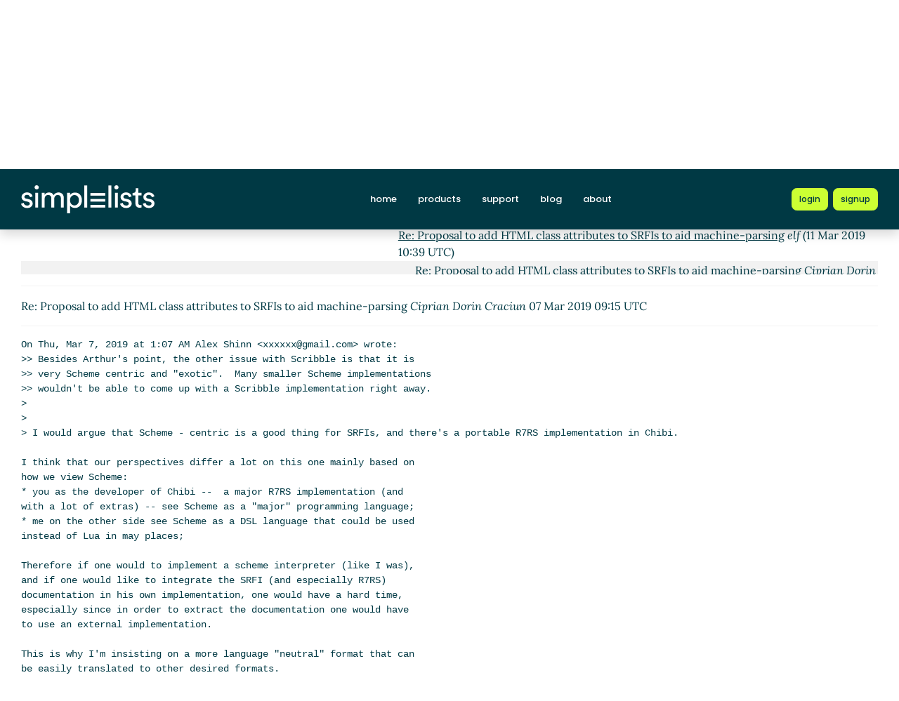

--- FILE ---
content_type: text/html; charset=UTF-8
request_url: https://srfi-email.schemers.org/srfi-discuss/msg/10633471/
body_size: 8310
content:
<!DOCTYPE html>
<html lang="en">

<head>
    <meta charset="utf-8" />
    <title>Re: Proposal to add HTML class attributes to SRFIs to aid machine-parsing | Simplelists</title>
    
    
    <meta name="viewport" content="width=device-width, initial-scale=1" />
    <meta http-equiv="X-UA-Compatible" content="IE=edge" />
    
        <meta name="description" content="Re: Proposal to add HTML class attributes to SRFIs to aid machine-parsing" />
    
    
        <meta name="robots" content="index, follow" />
    
    
    
        <link rel="apple-touch-icon" sizes="180x180" href="https://srfi-email.schemers.org/static/images/icons/public/apple-touch-icon.png">
        <link rel="icon" type="image/png" sizes="32x32" href="https://srfi-email.schemers.org/static/images/icons/public/favicon-32x32.png">
        <link rel="icon" type="image/png" sizes="16x16" href="https://srfi-email.schemers.org/static/images/icons/public/favicon-16x16.png">
        <link rel="manifest" href="https://srfi-email.schemers.org/static/images/icons/public/site.webmanifest">
        <link rel="mask-icon" href="https://srfi-email.schemers.org/static/images/icons/public/safari-pinned-tab.svg" color="#5bbad5">
        <link rel="shortcut icon" href="https://srfi-email.schemers.org/static/images/icons/public/favicon.ico">
        <meta name="msapplication-TileColor" content="#da532c">
        <meta name="msapplication-config" content="https://srfi-email.schemers.org/static/images/icons/public/browserconfig.xml">
        <meta name="theme-color" content="#ffffff">
    
    
    <link href="https://srfi-email.schemers.org/static/css/main.css?v=11" rel="stylesheet">
    

    
    
    
        <link rel="canonical" href="/srfi-discuss/msg/10633471/" />
    
</head>

<body data-trusted="" data-page="" class="vh-100 d-flex flex-column">
        
    <header id="header" class="sticky-top 
        header
        bg-primary">

        <div class="container-xxl d-flex justify-content-between align-items-center py-lg-4 py-3 nav-container">
            <div class="site-brand">
                <a href="https://srfi-email.schemers.org/" class="site-logo d-inline-block">
                    <img src="https://srfi-email.schemers.org/static/images/white-brand.svg" alt="Simplelists logo" width="190" height="40.95">
                </a>
            </div>
            
                <nav class="navbar navbar-expand-md p-0 px-2 ms-auto ms-lg-0">
                    <div class="collapse navbar-collapse" id="navbarNav">
                        <ul class="navbar-nav">
                            
                                <li class="nav-item mx-md-2 my-1 my-lg-0">
                                    <a class="nav-link " aria-current="page" href="https://www.simplelists.com">home</a>
                                </li>
                                <li class="nav-item mx-md-2 my-1 my-lg-0">
                                    <a class="nav-link " href="https://www.simplelists.com/products/">products</a>
                                </li>
                                <li class="nav-item mx-md-2 my-1 my-lg-0">
                                    <a class="nav-link " href="https://www.simplelists.com/support/">support</a>
                                </li>
                                <li class="nav-item mx-md-2 my-1 my-lg-0">
                                    <a class="nav-link " href="https://www.simplelists.com/blog/">blog</a>
                                </li>
                                <li class="nav-item mx-md-2 me-0 my-1 my-lg-0 mb-0">
                                    <a class="nav-link " href="https://www.simplelists.com/contact/">about</a>
                                </li>
                            
                            
                                <li class="nav-item mx-md-2 me-0 my-1 my-lg-0 mb-0">
                                    <a class="nav-link d-lg-none" href="https://www.simplelists.com/app/login/">login</a>
                                </li>
                            
                        </ul>
                    </div>
                </nav>
                <div class="d-flex align-items-center right-side">
                    
                        <a href="https://www.simplelists.com/app/login/" class="btn btn-primary btn-sm text-lowercase reg-btns d-none d-lg-block ms-lg-2 ms-0" aria-label="Login to Simplelists account">
                            <span>login</span>
                        </a>
                        
                            <a href="https://www.simplelists.com/products/" class="btn btn-primary btn-sm text-lowercase reg-btns d-none d-lg-block ms-md-2 ms-2"
                                aria-label="Register for a new Simplelists account">
                                <span>signup</span>
                            </a>
                        
                    
                    <button class="btn navbar-toggler shadow-none bg-primary d-block d-md-none ms-2" type="button" data-bs-toggle="collapse" data-bs-target="#navbarNav" aria-controls="navbarNav" aria-expanded="false" aria-label="Toggle navigation">
                        <span class="navbar-toggler-icon"></span>
                    </button>
                </div>
            
        </div>
    </header>


        

        
            
                <div class="container-xxl pt-4">
                    
    
        <div class="list-settings-breadcrumb single-list-bcr mb-3">
            <nav aria-label="breadcrumb">
                <ol class="breadcrumb">
                    
                        
                            <li class="breadcrumb-item text-break"><a href="/">Home</a></li>
                        
                    
                        
                            <li class="breadcrumb-item text-break"><a href="/srfi-discuss">srfi-discuss@srfi.schemers.org</a></li>
                        
                    
                        
                            <li class="breadcrumb-item text-break active" aria-current="page">Re: Proposal to add HTML class attributes to SRFIs to aid machine-parsing</li>
                        
                    
                </ol>
            </nav>
        </div>
    

                </div>
            
            
    

            <div class="public-wrapper">
                <div class="container-xxl">
    <div class="about-hero py-3">
        <div id="thread_wrapper">
            <nav aria-label="Navigation to archive indexes">
                    <a class="btn btn-archives" href="/srfi-discuss/">Archive index</a>
                    <a class="btn btn-archives" href="/srfi-discuss/threads/2019/3/">By thread</a>
                    <a class="btn btn-archives" href="/srfi-discuss/dates/2019/3/">By date</a>
            </nav>
            <div id="thread_toggle" class="mt-3">
                
                    <a href="#" class="thread_toggle">Show/hide message thread</a>
                
            </div>
            <div class="message_thread">
                <table>
                        
    
        <tr class="archive-row">
            <td class="pl-1">
                <div>
                    <a name="10613509" href="/srfi-discuss/msg/10613509/">Proposal to add HTML class attributes to SRFIs to aid machine-parsing</a>
                    <em>Lassi Kortela</em>
                    (05 Mar 2019 14:01 UTC)
                </div>
            </td>
        </tr>
    
    
        
        
            <tr class="archive-row">
                <td colspan="3" "pl-2">
                    <div>
                        <span class="subject"><i>(missing)</i></span>
                    </div>
                </td>
            </tr>
        
        
            
            
                <tr class="archive-row">
                    <td class="pl-3">
                        <div>
                            <a name="10615389" href="/srfi-discuss/msg/10615389/">Fwd: Proposal to add HTML class attributes to SRFIs to aid machine-parsing</a>
                            <em>Arthur A. Gleckler</em>
                            (05 Mar 2019 16:44 UTC)
                        </div>
                    </td>
                </tr>
            
            
                
                
                    <tr class="archive-row">
                        <td class="pl-4">
                            <div>
                                <a name="10626753" href="/srfi-discuss/msg/10626753/">Re: Proposal to add HTML class attributes to SRFIs to aid machine-parsing</a>
                                <em>Jens Axel Søgaard</em>
                                (06 Mar 2019 15:38 UTC)
                            </div>
                        </td>
                    </tr>
                
                
                    
                    
                        <tr class="archive-row">
                            <td class="pl-5">
                                <div>
                                    <a name="10627003" href="/srfi-discuss/msg/10627003/">Re: Proposal to add HTML class attributes to SRFIs to aid machine-parsing</a>
                                    <em>Arthur A. Gleckler</em>
                                    (06 Mar 2019 16:01 UTC)
                                </div>
                            </td>
                        </tr>
                    
                    
                        
                        
                            <tr class="archive-row">
                                <td class="pl-6">
                                    <div>
                                        <a name="10628957" href="/srfi-discuss/msg/10628957/">Re: Proposal to add HTML class attributes to SRFIs to aid machine-parsing</a>
                                        <em>Jens Axel Søgaard</em>
                                        (06 Mar 2019 18:39 UTC)
                                    </div>
                                </td>
                            </tr>
                        
                        
        
        
            <tr class="archive-row">
                <td colspan="3" "pl-2">
                    <div>
                        <span class="subject"><i>(missing)</i></span>
                    </div>
                </td>
            </tr>
        
        
            
            
                <tr class="archive-row">
                    <td class="pl-3">
                        <div>
                            <a name="10617773" href="/srfi-discuss/msg/10617773/">Re: Proposal to add HTML class attributes to SRFIs to aid machine-parsing</a>
                            <em>Arthur A. Gleckler</em>
                            (05 Mar 2019 20:06 UTC)
                        </div>
                    </td>
                </tr>
            
            
                
                
                    <tr class="archive-row">
                        <td class="pl-4">
                            <div>
                                <a name="10618873" href="/srfi-discuss/msg/10618873/">Re: Proposal to add HTML class attributes to SRFIs to aid machine-parsing</a>
                                <em>Arthur A. Gleckler</em>
                                (05 Mar 2019 21:53 UTC)
                            </div>
                        </td>
                    </tr>
                
                
                
                
                    <tr class="archive-row">
                        <td class="pl-4">
                            <div>
                                <a name="10619071" href="/srfi-discuss/msg/10619071/">Re: Proposal to add HTML class attributes to SRFIs to aid machine-parsing</a>
                                <em>Lassi Kortela</em>
                                (05 Mar 2019 22:14 UTC)
                            </div>
                        </td>
                    </tr>
                
                
                    
                    
                        <tr class="archive-row">
                            <td class="pl-5">
                                <div>
                                    <a name="10619317" href="/srfi-discuss/msg/10619317/">Re: Proposal to add HTML class attributes to SRFIs to aid machine-parsing</a>
                                    <em>Lassi Kortela</em>
                                    (05 Mar 2019 22:47 UTC)
                                </div>
                            </td>
                        </tr>
                    
                    
                        
                        
                            <tr class="archive-row">
                                <td class="pl-6">
                                    <div>
                                        <a name="10620675" href="/srfi-discuss/msg/10620675/">Re: Proposal to add HTML class attributes to SRFIs to aid machine-parsing</a>
                                        <em>Arthur A. Gleckler</em>
                                        (06 Mar 2019 03:06 UTC)
                                    </div>
                                </td>
                            </tr>
                        
                        
                            
                            
                                <tr class="archive-row">
                                    <td class="pl-7">
                                        <div>
                                            <a name="10621871" href="/srfi-discuss/msg/10621871/">Re: Proposal to add HTML class attributes to SRFIs to aid machine-parsing</a>
                                            <em>Arthur A. Gleckler</em>
                                            (06 Mar 2019 06:19 UTC)
                                        </div>
                                    </td>
                                </tr>
                            
                            
                                
                                
                                    <tr class="archive-row">
                                        <td class="pl-8">
                                            <div>
                                                <a name="10623083" href="/srfi-discuss/msg/10623083/">Re: Proposal to add HTML class attributes to SRFIs to aid machine-parsing</a>
                                                <em>Marc Nieper-Wißkirchen</em>
                                                (06 Mar 2019 10:12 UTC)
                                            </div>
                                        </td>
                                    </tr>
                                
                                
                                
                                
                                    <tr class="archive-row">
                                        <td class="pl-8">
                                            <div>
                                                <a name="10624365" href="/srfi-discuss/msg/10624365/">Re: Proposal to add HTML class attributes to SRFIs to aid machine-parsing</a>
                                                <em>Lassi Kortela</em>
                                                (06 Mar 2019 11:53 UTC)
                                            </div>
                                        </td>
                                    </tr>
                                
                                
                                    
                                    
                                        <tr class="archive-row">
                                            <td class="pl-9">
                                                <div>
                                                    <a name="10625019" href="/srfi-discuss/msg/10625019/">Re: Proposal to add HTML class attributes to SRFIs to aid machine-parsing</a>
                                                    <em>Ciprian Dorin Craciun</em>
                                                    (06 Mar 2019 12:54 UTC)
                                                </div>
                                            </td>
                                        </tr>
                                    
                                    
                                        
                                        
                                            <tr class="archive-row">
                                                <td class="pl-10">
                                                    <div>
                                                        <a name="10625817" href="/srfi-discuss/msg/10625817/">Re: Proposal to add HTML class attributes to SRFIs to aid machine-parsing</a>
                                                        <em>Lassi Kortela</em>
                                                        (06 Mar 2019 14:22 UTC)
                                                    </div>
                                                </td>
                                            </tr>
                                        
                                        
                                            
                                            
                                                <tr class="archive-row">
                                                    <td class="pl-11">
                                                        <div>
                                                            <a name="10625919" href="/srfi-discuss/msg/10625919/">Re: Proposal to add HTML class attributes to SRFIs to aid machine-parsing</a>
                                                            <em>Arthur A. Gleckler</em>
                                                            (06 Mar 2019 14:33 UTC)
                                                        </div>
                                                    </td>
                                                </tr>
                                            
                                            
                                            
                                            
                                                <tr class="archive-row">
                                                    <td class="pl-11">
                                                        <div>
                                                            <a name="10625993" href="/srfi-discuss/msg/10625993/">Re: Proposal to add HTML class attributes to SRFIs to aid machine-parsing</a>
                                                            <em>Arthur A. Gleckler</em>
                                                            (06 Mar 2019 14:39 UTC)
                                                        </div>
                                                    </td>
                                                </tr>
                                            
                                            
                                                
                                                
                                                    <tr class="archive-row">
                                                        <td class="pl-12">
                                                            <div>
                                                                <a name="10626113" href="/srfi-discuss/msg/10626113/">Re: Proposal to add HTML class attributes to SRFIs to aid machine-parsing</a>
                                                                <em>Lassi Kortela</em>
                                                                (06 Mar 2019 14:50 UTC)
                                                            </div>
                                                        </td>
                                                    </tr>
                                                
                                                
                                                    
                                                    
                                                        <tr class="archive-row">
                                                            <td class="pl-13">
                                                                <div>
                                                                    <a name="10626271" href="/srfi-discuss/msg/10626271/">Re: Proposal to add HTML class attributes to SRFIs to aid machine-parsing</a>
                                                                    <em>Lassi Kortela</em>
                                                                    (06 Mar 2019 15:01 UTC)
                                                                </div>
                                                            </td>
                                                        </tr>
                                                    
                                                    
                                                    
                                                    
                                                        <tr class="archive-row">
                                                            <td class="pl-13">
                                                                <div>
                                                                    <a name="10626323" href="/srfi-discuss/msg/10626323/">Re: Proposal to add HTML class attributes to SRFIs to aid machine-parsing</a>
                                                                    <em>Arthur A. Gleckler</em>
                                                                    (06 Mar 2019 15:04 UTC)
                                                                </div>
                                                            </td>
                                                        </tr>
                                                    
                                                    
                                                        
                                                        
                                                            <tr class="archive-row">
                                                                <td class="pl-14">
                                                                    <div>
                                                                        <a name="10626439" href="/srfi-discuss/msg/10626439/">Re: Proposal to add HTML class attributes to SRFIs to aid machine-parsing</a>
                                                                        <em>Lassi Kortela</em>
                                                                        (06 Mar 2019 15:14 UTC)
                                                                    </div>
                                                                </td>
                                                            </tr>
                                                        
                                                        
                                                
                                                
                                                    <tr class="archive-row">
                                                        <td class="pl-12">
                                                            <div>
                                                                <a name="10626225" href="/srfi-discuss/msg/10626225/">Re: Proposal to add HTML class attributes to SRFIs to aid machine-parsing</a>
                                                                <em>Arthur A. Gleckler</em>
                                                                (06 Mar 2019 14:58 UTC)
                                                            </div>
                                                        </td>
                                                    </tr>
                                                
                                                
                                                    
                                                    
                                                        <tr class="archive-row">
                                                            <td class="pl-13">
                                                                <div>
                                                                    <a name="10626249" href="/srfi-discuss/msg/10626249/">Re: Proposal to add HTML class attributes to SRFIs to aid machine-parsing</a>
                                                                    <em>Arthur A. Gleckler</em>
                                                                    (06 Mar 2019 15:00 UTC)
                                                                </div>
                                                            </td>
                                                        </tr>
                                                    
                                                    
                                                        
                                                        
                                                            <tr class="archive-row">
                                                                <td class="pl-14">
                                                                    <div>
                                                                        <a name="10626799" href="/srfi-discuss/msg/10626799/">Re: Proposal to add HTML class attributes to SRFIs to aid machine-parsing</a>
                                                                        <em>Lassi Kortela</em>
                                                                        (06 Mar 2019 15:43 UTC)
                                                                    </div>
                                                                </td>
                                                            </tr>
                                                        
                                                        
                                                            
                                                            
                                                                <tr class="archive-row">
                                                                    <td class="pl-15">
                                                                        <div>
                                                                            <a name="10627023" href="/srfi-discuss/msg/10627023/">Re: Proposal to add HTML class attributes to SRFIs to aid machine-parsing</a>
                                                                            <em>Arthur A. Gleckler</em>
                                                                            (06 Mar 2019 16:02 UTC)
                                                                        </div>
                                                                    </td>
                                                                </tr>
                                                            
                                                            
                                            
                                            
                                                <tr class="archive-row">
                                                    <td class="pl-11">
                                                        <div>
                                                            <a name="10627557" href="/srfi-discuss/msg/10627557/">Re: Proposal to add HTML class attributes to SRFIs to aid machine-parsing</a>
                                                            <em>Ciprian Dorin Craciun</em>
                                                            (06 Mar 2019 16:54 UTC)
                                                        </div>
                                                    </td>
                                                </tr>
                                            
                                            
                                                
                                                
                                                    <tr class="archive-row">
                                                        <td class="pl-12">
                                                            <div>
                                                                <a name="10628377" href="/srfi-discuss/msg/10628377/">Re: Proposal to add HTML class attributes to SRFIs to aid machine-parsing</a>
                                                                <em>Lassi Kortela</em>
                                                                (06 Mar 2019 17:50 UTC)
                                                            </div>
                                                        </td>
                                                    </tr>
                                                
                                                
                                                    
                                                    
                                                        <tr class="archive-row">
                                                            <td class="pl-13">
                                                                <div>
                                                                    <a name="10628469" href="/srfi-discuss/msg/10628469/">Re: Proposal to add HTML class attributes to SRFIs to aid machine-parsing</a>
                                                                    <em>Ciprian Dorin Craciun</em>
                                                                    (06 Mar 2019 17:58 UTC)
                                                                </div>
                                                            </td>
                                                        </tr>
                                                    
                                                    
                                                        
                                                        
                                                            <tr class="archive-row">
                                                                <td class="pl-14">
                                                                    <div>
                                                                        <a name="10628627" href="/srfi-discuss/msg/10628627/">Re: Proposal to add HTML class attributes to SRFIs to aid machine-parsing</a>
                                                                        <em>Per Bothner</em>
                                                                        (06 Mar 2019 18:12 UTC)
                                                                    </div>
                                                                </td>
                                                            </tr>
                                                        
                                                        
                                                            
                                                            
                                                                <tr class="archive-row">
                                                                    <td class="pl-15">
                                                                        <div>
                                                                            <a name="10628679" href="/srfi-discuss/msg/10628679/">Re: Proposal to add HTML class attributes to SRFIs to aid machine-parsing</a>
                                                                            <em>Ciprian Dorin Craciun</em>
                                                                            (06 Mar 2019 18:17 UTC)
                                                                        </div>
                                                                    </td>
                                                                </tr>
                                                            
                                                            
                                                        
                                                        
                                                            <tr class="archive-row">
                                                                <td class="pl-14">
                                                                    <div>
                                                                        <a name="10628703" href="/srfi-discuss/msg/10628703/">Re: Proposal to add HTML class attributes to SRFIs to aid machine-parsing</a>
                                                                        <em>Lassi Kortela</em>
                                                                        (06 Mar 2019 18:19 UTC)
                                                                    </div>
                                                                </td>
                                                            </tr>
                                                        
                                                        
                                                            
                                                            
                                                                <tr class="archive-row">
                                                                    <td class="pl-15">
                                                                        <div>
                                                                            <a name="10629035" href="/srfi-discuss/msg/10629035/">Re: Proposal to add HTML class attributes to SRFIs to aid machine-parsing</a>
                                                                            <em>Lassi Kortela</em>
                                                                            (06 Mar 2019 18:48 UTC)
                                                                        </div>
                                                                    </td>
                                                                </tr>
                                                            
                                                            
                                                            
                                                            
                                                                <tr class="archive-row">
                                                                    <td class="pl-15">
                                                                        <div>
                                                                            <a name="10631867" href="/srfi-discuss/msg/10631867/">Re: Proposal to add HTML class attributes to SRFIs to aid machine-parsing</a>
                                                                            <em>John Cowan</em>
                                                                            (07 Mar 2019 00:45 UTC)
                                                                        </div>
                                                                    </td>
                                                                </tr>
                                                            
                                                            
                                                                
                                                                
                                                                    <tr class="archive-row">
                                                                        <td class="pl-16">
                                                                            <div>
                                                                                <a name="10632431" href="/srfi-discuss/msg/10632431/">Re: Proposal to add HTML class attributes to SRFIs to aid machine-parsing</a>
                                                                                <em>Arthur A. Gleckler</em>
                                                                                (07 Mar 2019 02:38 UTC)
                                                                            </div>
                                                                        </td>
                                                                    </tr>
                                                                
                                                                
                                                                    
                                                                    
                                                                        <tr class="archive-row">
                                                                            <td class="pl-17">
                                                                                <div>
                                                                                    <a name="10633453" href="/srfi-discuss/msg/10633453/">Re: Proposal to add HTML class attributes to SRFIs to aid machine-parsing</a>
                                                                                    <em>Lassi Kortela</em>
                                                                                    (07 Mar 2019 09:10 UTC)
                                                                                </div>
                                                                            </td>
                                                                        </tr>
                                                                    
                                                                    
                                                                        
                                                                        
                                                                            <tr class="archive-row">
                                                                                <td class="pl-18">
                                                                                    <div>
                                                                                        <a name="10633861" href="/srfi-discuss/msg/10633861/">Re: Proposal to add HTML class attributes to SRFIs to aid machine-parsing</a>
                                                                                        <em>Lassi Kortela</em>
                                                                                        (07 Mar 2019 10:59 UTC)
                                                                                    </div>
                                                                                </td>
                                                                            </tr>
                                                                        
                                                                        
                                                                            
                                                                            
                                                                                <tr class="archive-row">
                                                                                    <td class="pl-19">
                                                                                        <div>
                                                                                            <a name="10634455" href="/srfi-discuss/msg/10634455/">Re: Proposal to add HTML class attributes to SRFIs to aid machine-parsing</a>
                                                                                            <em>Lassi Kortela</em>
                                                                                            (07 Mar 2019 13:07 UTC)
                                                                                        </div>
                                                                                    </td>
                                                                                </tr>
                                                                            
                                                                            
                                                                                
                                                                                
                                                                                    <tr class="archive-row">
                                                                                        <td class="pl-20">
                                                                                            <div>
                                                                                                <a name="10635289" href="/srfi-discuss/msg/10635289/">Re: Proposal to add HTML class attributes to SRFIs to aid machine-parsing</a>
                                                                                                <em>Lassi Kortela</em>
                                                                                                (07 Mar 2019 14:44 UTC)
                                                                                            </div>
                                                                                        </td>
                                                                                    </tr>
                                                                                
                                                                                
                                                                                    
                                                                                    
                                                                                        <tr class="archive-row">
                                                                                            <td class="pl-21">
                                                                                                <div>
                                                                                                    <a name="10635383" href="/srfi-discuss/msg/10635383/">Re: Proposal to add HTML class attributes to SRFIs to aid machine-parsing</a>
                                                                                                    <em>Lassi Kortela</em>
                                                                                                    (07 Mar 2019 14:56 UTC)
                                                                                                </div>
                                                                                            </td>
                                                                                        </tr>
                                                                                    
                                                                                    
                                                                                    
                                                                                    
                                                                                        <tr class="archive-row">
                                                                                            <td class="pl-21">
                                                                                                <div>
                                                                                                    <a name="10636599" href="/srfi-discuss/msg/10636599/">Re: Proposal to add HTML class attributes to SRFIs to aid machine-parsing</a>
                                                                                                    <em>Arthur A. Gleckler</em>
                                                                                                    (07 Mar 2019 16:47 UTC)
                                                                                                </div>
                                                                                            </td>
                                                                                        </tr>
                                                                                    
                                                                                    
                                                                                        
                                                                                        
                                                                                            <tr class="archive-row">
                                                                                                <td class="pl-22">
                                                                                                    <div>
                                                                                                        <a name="10641251" href="/srfi-discuss/msg/10641251/">Re: Proposal to add HTML class attributes to SRFIs to aid machine-parsing</a>
                                                                                                        <em>Lassi Kortela</em>
                                                                                                        (07 Mar 2019 20:20 UTC)
                                                                                                    </div>
                                                                                                </td>
                                                                                            </tr>
                                                                                        
                                                                                        
                                                                                            
                                                                                            
                                                                                                <tr class="archive-row">
                                                                                                    <td class="pl-23">
                                                                                                        <div>
                                                                                                            <a name="10641391" href="/srfi-discuss/msg/10641391/">Re: Proposal to add HTML class attributes to SRFIs to aid machine-parsing</a>
                                                                                                            <em>Ciprian Dorin Craciun</em>
                                                                                                            (07 Mar 2019 20:26 UTC)
                                                                                                        </div>
                                                                                                    </td>
                                                                                                </tr>
                                                                                            
                                                                                            
                                                                                                
                                                                                                
                                                                                                    <tr class="archive-row">
                                                                                                        <td class="pl-24">
                                                                                                            <div>
                                                                                                                <a name="10641513" href="/srfi-discuss/msg/10641513/">Re: Proposal to add HTML class attributes to SRFIs to aid machine-parsing</a>
                                                                                                                <em>Per Bothner</em>
                                                                                                                (07 Mar 2019 20:29 UTC)
                                                                                                            </div>
                                                                                                        </td>
                                                                                                    </tr>
                                                                                                
                                                                                                
                                                                                                    
                                                                                                    
                                                                                                        <tr class="archive-row">
                                                                                                            <td class="pl-25">
                                                                                                                <div>
                                                                                                                    <a name="10641901" href="/srfi-discuss/msg/10641901/">Re: Proposal to add HTML class attributes to SRFIs to aid machine-parsing</a>
                                                                                                                    <em>Ciprian Dorin Craciun</em>
                                                                                                                    (07 Mar 2019 20:54 UTC)
                                                                                                                </div>
                                                                                                            </td>
                                                                                                        </tr>
                                                                                                    
                                                                                                    
                                                                                                        
                                                                                                        
                                                                                                            <tr class="archive-row">
                                                                                                                <td class="pl-26">
                                                                                                                    <div>
                                                                                                                        <a name="10642353" href="/srfi-discuss/msg/10642353/">Re: Proposal to add HTML class attributes to SRFIs to aid machine-parsing</a>
                                                                                                                        <em>Per Bothner</em>
                                                                                                                        (07 Mar 2019 21:42 UTC)
                                                                                                                    </div>
                                                                                                                </td>
                                                                                                            </tr>
                                                                                                        
                                                                                                        
                                                                                            
                                                                                            
                                                                                                <tr class="archive-row">
                                                                                                    <td class="pl-23">
                                                                                                        <div>
                                                                                                            <a name="10642053" href="/srfi-discuss/msg/10642053/">Re: Proposal to add HTML class attributes to SRFIs to aid machine-parsing</a>
                                                                                                            <em>Arthur A. Gleckler</em>
                                                                                                            (07 Mar 2019 21:08 UTC)
                                                                                                        </div>
                                                                                                    </td>
                                                                                                </tr>
                                                                                            
                                                                                            
                                                                                                
                                                                                                
                                                                                                    <tr class="archive-row">
                                                                                                        <td class="pl-24">
                                                                                                            <div>
                                                                                                                <a name="10642235" href="/srfi-discuss/msg/10642235/">Re: Proposal to add HTML class attributes to SRFIs to aid machine-parsing</a>
                                                                                                                <em>Per Bothner</em>
                                                                                                                (07 Mar 2019 21:31 UTC)
                                                                                                            </div>
                                                                                                        </td>
                                                                                                    </tr>
                                                                                                
                                                                                                
                                                                                            
                                                                                            
                                                                                                <tr class="archive-row">
                                                                                                    <td class="pl-23">
                                                                                                        <div>
                                                                                                            <a name="10644341" href="/srfi-discuss/msg/10644341/">Re: Proposal to add HTML class attributes to SRFIs to aid machine-parsing</a>
                                                                                                            <em>John Cowan</em>
                                                                                                            (07 Mar 2019 23:26 UTC)
                                                                                                        </div>
                                                                                                    </td>
                                                                                                </tr>
                                                                                            
                                                                                            
                                                                            
                                                                            
                                                                                <tr class="archive-row">
                                                                                    <td class="pl-19">
                                                                                        <div>
                                                                                            <a name="10641261" href="/srfi-discuss/msg/10641261/">Re: Proposal to add HTML class attributes to SRFIs to aid machine-parsing</a>
                                                                                            <em>Ciprian Dorin Craciun</em>
                                                                                            (07 Mar 2019 20:21 UTC)
                                                                                        </div>
                                                                                    </td>
                                                                                </tr>
                                                                            
                                                                            
                                                                                
                                                                                
                                                                                    <tr class="archive-row">
                                                                                        <td class="pl-20">
                                                                                            <div>
                                                                                                <a name="10642061" href="/srfi-discuss/msg/10642061/">Re: Proposal to add HTML class attributes to SRFIs to aid machine-parsing</a>
                                                                                                <em>Arthur A. Gleckler</em>
                                                                                                (07 Mar 2019 21:10 UTC)
                                                                                            </div>
                                                                                        </td>
                                                                                    </tr>
                                                                                
                                                                                
                                                    
                                                    
                                                        <tr class="archive-row">
                                                            <td class="pl-13">
                                                                <div>
                                                                    <a name="10628483" href="/srfi-discuss/msg/10628483/">Re: Proposal to add HTML class attributes to SRFIs to aid machine-parsing</a>
                                                                    <em>Arthur A. Gleckler</em>
                                                                    (06 Mar 2019 18:00 UTC)
                                                                </div>
                                                            </td>
                                                        </tr>
                                                    
                                                    
                                                        
                                                        
                                                            <tr class="archive-row">
                                                                <td class="pl-14">
                                                                    <div>
                                                                        <a name="10628655" href="/srfi-discuss/msg/10628655/">Re: Proposal to add HTML class attributes to SRFIs to aid machine-parsing</a>
                                                                        <em>Ciprian Dorin Craciun</em>
                                                                        (06 Mar 2019 18:15 UTC)
                                                                    </div>
                                                                </td>
                                                            </tr>
                                                        
                                                        
                                                            
                                                            
                                                                <tr class="archive-row">
                                                                    <td class="pl-15">
                                                                        <div>
                                                                            <a name="10628727" href="/srfi-discuss/msg/10628727/">Re: Proposal to add HTML class attributes to SRFIs to aid machine-parsing</a>
                                                                            <em>Arthur A. Gleckler</em>
                                                                            (06 Mar 2019 18:22 UTC)
                                                                        </div>
                                                                    </td>
                                                                </tr>
                                                            
                                                            
                                                                
                                                                
                                                                    <tr class="archive-row">
                                                                        <td class="pl-16">
                                                                            <div>
                                                                                <a name="10628899" href="/srfi-discuss/msg/10628899/">Re: Proposal to add HTML class attributes to SRFIs to aid machine-parsing</a>
                                                                                <em>Ciprian Dorin Craciun</em>
                                                                                (06 Mar 2019 18:35 UTC)
                                                                            </div>
                                                                        </td>
                                                                    </tr>
                                                                
                                                                
                                                                    
                                                                    
                                                                        <tr class="archive-row">
                                                                            <td class="pl-17">
                                                                                <div>
                                                                                    <a name="10628965" href="/srfi-discuss/msg/10628965/">Re: Proposal to add HTML class attributes to SRFIs to aid machine-parsing</a>
                                                                                    <em>Arthur A. Gleckler</em>
                                                                                    (06 Mar 2019 18:39 UTC)
                                                                                </div>
                                                                            </td>
                                                                        </tr>
                                                                    
                                                                    
                                                                        
                                                                        
                                                                            <tr class="archive-row">
                                                                                <td class="pl-18">
                                                                                    <div>
                                                                                        <a name="10629069" href="/srfi-discuss/msg/10629069/">Re: Proposal to add HTML class attributes to SRFIs to aid machine-parsing</a>
                                                                                        <em>Arthur A. Gleckler</em>
                                                                                        (06 Mar 2019 18:51 UTC)
                                                                                    </div>
                                                                                </td>
                                                                            </tr>
                                                                        
                                                                        
                                                                            
                                                                            
                                                                                <tr class="archive-row">
                                                                                    <td class="pl-19">
                                                                                        <div>
                                                                                            <a name="10629327" href="/srfi-discuss/msg/10629327/">Re: Proposal to add HTML class attributes to SRFIs to aid machine-parsing</a>
                                                                                            <em>Lassi Kortela</em>
                                                                                            (06 Mar 2019 19:14 UTC)
                                                                                        </div>
                                                                                    </td>
                                                                                </tr>
                                                                            
                                                                            
                                                                                
                                                                                
                                                                                    <tr class="archive-row">
                                                                                        <td class="pl-20">
                                                                                            <div>
                                                                                                <a name="10629429" href="/srfi-discuss/msg/10629429/">Re: Proposal to add HTML class attributes to SRFIs to aid machine-parsing</a>
                                                                                                <em>Arthur A. Gleckler</em>
                                                                                                (06 Mar 2019 19:25 UTC)
                                                                                            </div>
                                                                                        </td>
                                                                                    </tr>
                                                                                
                                                                                
                                                                                    
                                                                                    
                                                                                        <tr class="archive-row">
                                                                                            <td class="pl-21">
                                                                                                <div>
                                                                                                    <a name="10629747" href="/srfi-discuss/msg/10629747/">Re: Proposal to add HTML class attributes to SRFIs to aid machine-parsing</a>
                                                                                                    <em>Lassi Kortela</em>
                                                                                                    (06 Mar 2019 19:57 UTC)
                                                                                                </div>
                                                                                            </td>
                                                                                        </tr>
                                                                                    
                                                                                    
                                                                                        
                                                                                        
                                                                                            <tr class="archive-row">
                                                                                                <td class="pl-22">
                                                                                                    <div>
                                                                                                        <a name="10629815" href="/srfi-discuss/msg/10629815/">Re: Proposal to add HTML class attributes to SRFIs to aid machine-parsing</a>
                                                                                                        <em>Per Bothner</em>
                                                                                                        (06 Mar 2019 20:05 UTC)
                                                                                                    </div>
                                                                                                </td>
                                                                                            </tr>
                                                                                        
                                                                                        
                                                                                            
                                                                                            
                                                                                                <tr class="archive-row">
                                                                                                    <td class="pl-23">
                                                                                                        <div>
                                                                                                            <a name="10630535" href="/srfi-discuss/msg/10630535/">Re: Proposal to add HTML class attributes to SRFIs to aid machine-parsing</a>
                                                                                                            <em>Lassi Kortela</em>
                                                                                                            (06 Mar 2019 21:24 UTC)
                                                                                                        </div>
                                                                                                    </td>
                                                                                                </tr>
                                                                                            
                                                                                            
                                                                                                
                                                                                                
                                                                                                    <tr class="archive-row">
                                                                                                        <td class="pl-24">
                                                                                                            <div>
                                                                                                                <a name="10630623" href="/srfi-discuss/msg/10630623/">Re: Proposal to add HTML class attributes to SRFIs to aid machine-parsing</a>
                                                                                                                <em>Lassi Kortela</em>
                                                                                                                (06 Mar 2019 21:34 UTC)
                                                                                                            </div>
                                                                                                        </td>
                                                                                                    </tr>
                                                                                                
                                                                                                
                                                                
                                                                
                                                                    <tr class="archive-row">
                                                                        <td class="pl-16">
                                                                            <div>
                                                                                <a name="10632595" href="/srfi-discuss/msg/10632595/">Re: Proposal to add HTML class attributes to SRFIs to aid machine-parsing</a>
                                                                                <em>Arthur A. Gleckler</em>
                                                                                (07 Mar 2019 03:11 UTC)
                                                                            </div>
                                                                        </td>
                                                                    </tr>
                                                                
                                                                
                                                                    
                                                                    
                                                                        <tr class="archive-row">
                                                                            <td class="pl-17">
                                                                                <div>
                                                                                    <a name="10633641" href="/srfi-discuss/msg/10633641/">Re: Proposal to add HTML class attributes to SRFIs to aid machine-parsing</a>
                                                                                    <em>Ciprian Dorin Craciun</em>
                                                                                    (07 Mar 2019 10:01 UTC)
                                                                                </div>
                                                                            </td>
                                                                        </tr>
                                                                    
                                                                    
                                                                        
                                                                        
                                                                            <tr class="archive-row">
                                                                                <td class="pl-18">
                                                                                    <div>
                                                                                        <a name="10641217" href="/srfi-discuss/msg/10641217/">Re: Proposal to add HTML class attributes to SRFIs to aid machine-parsing</a>
                                                                                        <em>Ciprian Dorin Craciun</em>
                                                                                        (07 Mar 2019 20:18 UTC)
                                                                                    </div>
                                                                                </td>
                                                                            </tr>
                                                                        
                                                                        
                                                                            
                                                                            
                                                                                <tr class="archive-row">
                                                                                    <td class="pl-19">
                                                                                        <div>
                                                                                            <a name="10641811" href="/srfi-discuss/msg/10641811/">Re: Proposal to add HTML class attributes to SRFIs to aid machine-parsing</a>
                                                                                            <em>Lassi Kortela</em>
                                                                                            (07 Mar 2019 20:46 UTC)
                                                                                        </div>
                                                                                    </td>
                                                                                </tr>
                                                                            
                                                                            
                                                                                
                                                                                
                                                                                    <tr class="archive-row">
                                                                                        <td class="pl-20">
                                                                                            <div>
                                                                                                <a name="10642031" href="/srfi-discuss/msg/10642031/">Re: Proposal to add HTML class attributes to SRFIs to aid machine-parsing</a>
                                                                                                <em>Ciprian Dorin Craciun</em>
                                                                                                (07 Mar 2019 21:06 UTC)
                                                                                            </div>
                                                                                        </td>
                                                                                    </tr>
                                                                                
                                                                                
                                                                                    
                                                                                    
                                                                                        <tr class="archive-row">
                                                                                            <td class="pl-21">
                                                                                                <div>
                                                                                                    <a name="10642249" href="/srfi-discuss/msg/10642249/">Re: Proposal to add HTML class attributes to SRFIs to aid machine-parsing</a>
                                                                                                    <em>Arthur A. Gleckler</em>
                                                                                                    (07 Mar 2019 21:30 UTC)
                                                                                                </div>
                                                                                            </td>
                                                                                        </tr>
                                                                                    
                                                                                    
                                                                                        
                                                                                        
                                                                                            <tr class="archive-row">
                                                                                                <td class="pl-22">
                                                                                                    <div>
                                                                                                        <a name="10642311" href="/srfi-discuss/msg/10642311/">Re: Proposal to add HTML class attributes to SRFIs to aid machine-parsing</a>
                                                                                                        <em>Ciprian Dorin Craciun</em>
                                                                                                        (07 Mar 2019 21:38 UTC)
                                                                                                    </div>
                                                                                                </td>
                                                                                            </tr>
                                                                                        
                                                                                        
                                                                                            
                                                                                            
                                                                                                <tr class="archive-row">
                                                                                                    <td class="pl-23">
                                                                                                        <div>
                                                                                                            <a name="10643071" href="/srfi-discuss/msg/10643071/">Re: Proposal to add HTML class attributes to SRFIs to aid machine-parsing</a>
                                                                                                            <em>Lassi Kortela</em>
                                                                                                            (07 Mar 2019 22:18 UTC)
                                                                                                        </div>
                                                                                                    </td>
                                                                                                </tr>
                                                                                            
                                                                                            
                                                                                                
                                                                                                
                                                                                                    <tr class="archive-row">
                                                                                                        <td class="pl-24">
                                                                                                            <div>
                                                                                                                <a name="10643321" href="/srfi-discuss/msg/10643321/">Re: Proposal to add HTML class attributes to SRFIs to aid machine-parsing</a>
                                                                                                                <em>Ciprian Dorin Craciun</em>
                                                                                                                (07 Mar 2019 22:36 UTC)
                                                                                                            </div>
                                                                                                        </td>
                                                                                                    </tr>
                                                                                                
                                                                                                
                                                                                                    
                                                                                                    
                                                                                                        <tr class="archive-row">
                                                                                                            <td class="pl-25">
                                                                                                                <div>
                                                                                                                    <a name="10644171" href="/srfi-discuss/msg/10644171/">Re: Proposal to add HTML class attributes to SRFIs to aid machine-parsing</a>
                                                                                                                    <em>Lassi Kortela</em>
                                                                                                                    (07 Mar 2019 23:17 UTC)
                                                                                                                </div>
                                                                                                            </td>
                                                                                                        </tr>
                                                                                                    
                                                                                                    
                                                                                                        
                                                                                                        
                                                                                                            <tr class="archive-row">
                                                                                                                <td class="pl-26">
                                                                                                                    <div>
                                                                                                                        <a name="10644371" href="/srfi-discuss/msg/10644371/">Re: Proposal to add HTML class attributes to SRFIs to aid machine-parsing</a>
                                                                                                                        <em>Arthur A. Gleckler</em>
                                                                                                                        (07 Mar 2019 23:28 UTC)
                                                                                                                    </div>
                                                                                                                </td>
                                                                                                            </tr>
                                                                                                        
                                                                                                        
                                                                                                            
                                                                                                            
                                                                                                                <tr class="archive-row">
                                                                                                                    <td class="pl-27">
                                                                                                                        <div>
                                                                                                                            <a name="10645253" href="/srfi-discuss/msg/10645253/">Re: Proposal to add HTML class attributes to SRFIs to aid machine-parsing</a>
                                                                                                                            <em>Lassi Kortela</em>
                                                                                                                            (08 Mar 2019 00:24 UTC)
                                                                                                                        </div>
                                                                                                                    </td>
                                                                                                                </tr>
                                                                                                            
                                                                                                            
                                                                                                                
                                                                                                                
                                                                                                                    <tr class="archive-row">
                                                                                                                        <td class="pl-28">
                                                                                                                            <div>
                                                                                                                                <a name="10645369" href="/srfi-discuss/msg/10645369/">Re: Proposal to add HTML class attributes to SRFIs to aid machine-parsing</a>
                                                                                                                                <em>Arthur A. Gleckler</em>
                                                                                                                                (08 Mar 2019 00:34 UTC)
                                                                                                                            </div>
                                                                                                                        </td>
                                                                                                                    </tr>
                                                                                                                
                                                                                                                
                                                                                                                
                                                                                                                
                                                                                                                    <tr class="archive-row">
                                                                                                                        <td class="pl-28">
                                                                                                                            <div>
                                                                                                                                <a name="10649211" href="/srfi-discuss/msg/10649211/">Re: Proposal to add HTML class attributes to SRFIs to aid machine-parsing</a>
                                                                                                                                <em>Ciprian Dorin Craciun</em>
                                                                                                                                (08 Mar 2019 09:35 UTC)
                                                                                                                            </div>
                                                                                                                        </td>
                                                                                                                    </tr>
                                                                                                                
                                                                                                                
                                                                                                                    
                                                                                                                    
                                                                                                                        <tr class="archive-row">
                                                                                                                            <td class="pl-29">
                                                                                                                                <div>
                                                                                                                                    <a name="10666397" href="/srfi-discuss/msg/10666397/">Re: Proposal to add HTML class attributes to SRFIs to aid machine-parsing</a>
                                                                                                                                    <em>Lassi Kortela</em>
                                                                                                                                    (11 Mar 2019 13:19 UTC)
                                                                                                                                </div>
                                                                                                                            </td>
                                                                                                                        </tr>
                                                                                                                    
                                                                                                                    
                                                                                                                        
                                                                                                                        
                                                                                                                            <tr class="archive-row">
                                                                                                                                <td class="pl-30">
                                                                                                                                    <div>
                                                                                                                                        <a name="10666469" href="/srfi-discuss/msg/10666469/">Re: Proposal to add HTML class attributes to SRFIs to aid machine-parsing</a>
                                                                                                                                        <em>Ciprian Dorin Craciun</em>
                                                                                                                                        (11 Mar 2019 13:27 UTC)
                                                                                                                                    </div>
                                                                                                                                </td>
                                                                                                                            </tr>
                                                                                                                        
                                                                                                                        
                                                                                                                            
                                                                                                                            
                                                                                                                                <tr class="archive-row">
                                                                                                                                    <td class="pl-31">
                                                                                                                                        <div>
                                                                                                                                            <a name="10666537" href="/srfi-discuss/msg/10666537/">Re: Proposal to add HTML class attributes to SRFIs to aid machine-parsing</a>
                                                                                                                                            <em>Lassi Kortela</em>
                                                                                                                                            (11 Mar 2019 13:36 UTC)
                                                                                                                                        </div>
                                                                                                                                    </td>
                                                                                                                                </tr>
                                                                                                                            
                                                                                                                            
                                                                                                                                
                                                                                                                                
                                                                                                                                    <tr class="archive-row">
                                                                                                                                        <td class="pl-32">
                                                                                                                                            <div>
                                                                                                                                                <a name="10666601" href="/srfi-discuss/msg/10666601/">Re: Proposal to add HTML class attributes to SRFIs to aid machine-parsing</a>
                                                                                                                                                <em>Ciprian Dorin Craciun</em>
                                                                                                                                                (11 Mar 2019 13:43 UTC)
                                                                                                                                            </div>
                                                                                                                                        </td>
                                                                                                                                    </tr>
                                                                                                                                
                                                                                                                                
                                                                                                                                    
                                                                                                                                    
                                                                                                                                        <tr class="archive-row">
                                                                                                                                            <td class="pl-33">
                                                                                                                                                <div>
                                                                                                                                                    <a name="10666925" href="/srfi-discuss/msg/10666925/">Re: Proposal to add HTML class attributes to SRFIs to aid machine-parsing</a>
                                                                                                                                                    <em>Lassi Kortela</em>
                                                                                                                                                    (11 Mar 2019 14:18 UTC)
                                                                                                                                                </div>
                                                                                                                                            </td>
                                                                                                                                        </tr>
                                                                                                                                    
                                                                                                                                    
                                                                                                        
                                                                                                        
                                                                                                            <tr class="archive-row">
                                                                                                                <td class="pl-26">
                                                                                                                    <div>
                                                                                                                        <a name="10645391" href="/srfi-discuss/msg/10645391/">Re: Proposal to add HTML class attributes to SRFIs to aid machine-parsing</a>
                                                                                                                        <em>John Cowan</em>
                                                                                                                        (08 Mar 2019 00:36 UTC)
                                                                                                                    </div>
                                                                                                                </td>
                                                                                                            </tr>
                                                                                                        
                                                                                                        
                                                                                                            
                                                                                                            
                                                                                                                <tr class="archive-row">
                                                                                                                    <td class="pl-27">
                                                                                                                        <div>
                                                                                                                            <a name="10649235" href="/srfi-discuss/msg/10649235/">Re: Proposal to add HTML class attributes to SRFIs to aid machine-parsing</a>
                                                                                                                            <em>Ciprian Dorin Craciun</em>
                                                                                                                            (08 Mar 2019 09:43 UTC)
                                                                                                                        </div>
                                                                                                                    </td>
                                                                                                                </tr>
                                                                                                            
                                                                                                            
                                                                                                                
                                                                                                                
                                                                                                                    <tr class="archive-row">
                                                                                                                        <td class="pl-28">
                                                                                                                            <div>
                                                                                                                                <a name="10665983" href="/srfi-discuss/msg/10665983/">Re: Proposal to add HTML class attributes to SRFIs to aid machine-parsing</a>
                                                                                                                                <em>Lassi Kortela</em>
                                                                                                                                (11 Mar 2019 12:36 UTC)
                                                                                                                            </div>
                                                                                                                        </td>
                                                                                                                    </tr>
                                                                                                                
                                                                                                                
                                                                                                            
                                                                                                            
                                                                                                                <tr class="archive-row">
                                                                                                                    <td class="pl-27">
                                                                                                                        <div>
                                                                                                                            <a name="10666093" href="/srfi-discuss/msg/10666093/">Re: Proposal to add HTML class attributes to SRFIs to aid machine-parsing</a>
                                                                                                                            <em>Lassi Kortela</em>
                                                                                                                            (11 Mar 2019 12:46 UTC)
                                                                                                                        </div>
                                                                                                                    </td>
                                                                                                                </tr>
                                                                                                            
                                                                                                            
                                                                                            
                                                                                            
                                                                                                <tr class="archive-row">
                                                                                                    <td class="pl-23">
                                                                                                        <div>
                                                                                                            <a name="10643077" href="/srfi-discuss/msg/10643077/">Re: Proposal to add HTML class attributes to SRFIs to aid machine-parsing</a>
                                                                                                            <em>Arthur A. Gleckler</em>
                                                                                                            (07 Mar 2019 22:18 UTC)
                                                                                                        </div>
                                                                                                    </td>
                                                                                                </tr>
                                                                                            
                                                                                            
                                                                                    
                                                                                    
                                                                                        <tr class="archive-row">
                                                                                            <td class="pl-21">
                                                                                                <div>
                                                                                                    <a name="10644413" href="/srfi-discuss/msg/10644413/">Re: Proposal to add HTML class attributes to SRFIs to aid machine-parsing</a>
                                                                                                    <em>John Cowan</em>
                                                                                                    (07 Mar 2019 23:33 UTC)
                                                                                                </div>
                                                                                            </td>
                                                                                        </tr>
                                                                                    
                                                                                    
                                                                                        
                                                                                        
                                                                                            <tr class="archive-row">
                                                                                                <td class="pl-22">
                                                                                                    <div>
                                                                                                        <a name="10644583" href="/srfi-discuss/msg/10644583/">Re: Proposal to add HTML class attributes to SRFIs to aid machine-parsing</a>
                                                                                                        <em>Arthur A. Gleckler</em>
                                                                                                        (07 Mar 2019 23:40 UTC)
                                                                                                    </div>
                                                                                                </td>
                                                                                            </tr>
                                                                                        
                                                                                        
                                                                            
                                                                            
                                                                                <tr class="archive-row">
                                                                                    <td class="pl-19">
                                                                                        <div>
                                                                                            <a name="10641987" href="/srfi-discuss/msg/10641987/">Re: Proposal to add HTML class attributes to SRFIs to aid machine-parsing</a>
                                                                                            <em>Arthur A. Gleckler</em>
                                                                                            (07 Mar 2019 21:02 UTC)
                                                                                        </div>
                                                                                    </td>
                                                                                </tr>
                                                                            
                                                                            
                                                                            
                                                                            
                                                                                <tr class="archive-row">
                                                                                    <td class="pl-19">
                                                                                        <div>
                                                                                            <a name="10662889" href="/srfi-discuss/msg/10662889/">Re: Proposal to add HTML class attributes to SRFIs to aid machine-parsing</a>
                                                                                            <em>Ciprian Dorin Craciun</em>
                                                                                            (10 Mar 2019 20:49 UTC)
                                                                                        </div>
                                                                                    </td>
                                                                                </tr>
                                                                            
                                                                            
                                                                                
                                                                                
                                                                                    <tr class="archive-row">
                                                                                        <td class="pl-20">
                                                                                            <div>
                                                                                                <a name="10663953" href="/srfi-discuss/msg/10663953/">Re: Proposal to add HTML class attributes to SRFIs to aid machine-parsing</a>
                                                                                                <em>elf</em>
                                                                                                (11 Mar 2019 03:06 UTC)
                                                                                            </div>
                                                                                        </td>
                                                                                    </tr>
                                                                                
                                                                                
                                                                                    
                                                                                    
                                                                                        <tr class="archive-row">
                                                                                            <td class="pl-21">
                                                                                                <div>
                                                                                                    <a name="10663965" href="/srfi-discuss/msg/10663965/">Re: Proposal to add HTML class attributes to SRFIs to aid machine-parsing</a>
                                                                                                    <em>Arthur A. Gleckler</em>
                                                                                                    (11 Mar 2019 03:12 UTC)
                                                                                                </div>
                                                                                            </td>
                                                                                        </tr>
                                                                                    
                                                                                    
                                                                                        
                                                                                        
                                                                                            <tr class="archive-row">
                                                                                                <td class="pl-22">
                                                                                                    <div>
                                                                                                        <a name="10665297" href="/srfi-discuss/msg/10665297/">Re: Proposal to add HTML class attributes to SRFIs to aid machine-parsing</a>
                                                                                                        <em>elf</em>
                                                                                                        (11 Mar 2019 10:39 UTC)
                                                                                                    </div>
                                                                                                </td>
                                                                                            </tr>
                                                                                        
                                                                                        
                                                                                            
                                                                                            
                                                                                                <tr class="archive-row">
                                                                                                    <td class="pl-23">
                                                                                                        <div>
                                                                                                            <a name="10665337" href="/srfi-discuss/msg/10665337/">Re: Proposal to add HTML class attributes to SRFIs to aid machine-parsing</a>
                                                                                                            <em>Ciprian Dorin Craciun</em>
                                                                                                            (11 Mar 2019 10:48 UTC)
                                                                                                        </div>
                                                                                                    </td>
                                                                                                </tr>
                                                                                            
                                                                                            
                                                                                            
                                                                                            
                                                                                                <tr class="archive-row">
                                                                                                    <td class="pl-23">
                                                                                                        <div>
                                                                                                            <a name="10665557" href="/srfi-discuss/msg/10665557/">Re: Proposal to add HTML class attributes to SRFIs to aid machine-parsing</a>
                                                                                                            <em>Lassi Kortela</em>
                                                                                                            (11 Mar 2019 11:43 UTC)
                                                                                                        </div>
                                                                                                    </td>
                                                                                                </tr>
                                                                                            
                                                                                            
                                                                                
                                                                                
                                                                                    <tr class="archive-row">
                                                                                        <td class="pl-20">
                                                                                            <div>
                                                                                                <a name="10666831" href="/srfi-discuss/msg/10666831/">Re: Proposal to add HTML class attributes to SRFIs to aid machine-parsing</a>
                                                                                                <em>Lassi Kortela</em>
                                                                                                (11 Mar 2019 14:09 UTC)
                                                                                            </div>
                                                                                        </td>
                                                                                    </tr>
                                                                                
                                                                                
                                                                                    
                                                                                    
                                                                                        <tr class="archive-row">
                                                                                            <td class="pl-21">
                                                                                                <div>
                                                                                                    <a name="10667077" href="/srfi-discuss/msg/10667077/">Re: Proposal to add HTML class attributes to SRFIs to aid machine-parsing</a>
                                                                                                    <em>Lassi Kortela</em>
                                                                                                    (11 Mar 2019 14:32 UTC)
                                                                                                </div>
                                                                                            </td>
                                                                                        </tr>
                                                                                    
                                                                                    
                                                                                        
                                                                                        
                                                                                            <tr class="archive-row">
                                                                                                <td class="pl-22">
                                                                                                    <div>
                                                                                                        <a name="10667099" href="/srfi-discuss/msg/10667099/">Re: Proposal to add HTML class attributes to SRFIs to aid machine-parsing</a>
                                                                                                        <em>Ciprian Dorin Craciun</em>
                                                                                                        (11 Mar 2019 14:36 UTC)
                                                                                                    </div>
                                                                                                </td>
                                                                                            </tr>
                                                                                        
                                                                                        
                                                
                                                
                                                    <tr class="archive-row">
                                                        <td class="pl-12">
                                                            <div>
                                                                <a name="10631313" href="/srfi-discuss/msg/10631313/">Re: Proposal to add HTML class attributes to SRFIs to aid machine-parsing</a>
                                                                <em>Alex Shinn</em>
                                                                (06 Mar 2019 23:06 UTC)
                                                            </div>
                                                        </td>
                                                    </tr>
                                                
                                                
                                                    
                                                    
                                                        <tr class="archive-row">
                                                            <td class="pl-13">
                                                                <div class="viewed_message">
                                                                    Re: Proposal to add HTML class attributes to SRFIs to aid machine-parsing <em>Ciprian Dorin Craciun</em> (07 Mar 2019 09:15 UTC)
                                                                </div>
                                                            </td>
                                                        </tr>
                                                    
                                                    
                                                        
                                                        
                                                            <tr class="archive-row">
                                                                <td class="pl-14">
                                                                    <div>
                                                                        <a name="10641775" href="/srfi-discuss/msg/10641775/">Re: Proposal to add HTML class attributes to SRFIs to aid machine-parsing</a>
                                                                        <em>Alex Shinn</em>
                                                                        (07 Mar 2019 20:44 UTC)
                                                                    </div>
                                                                </td>
                                                            </tr>
                                                        
                                                        
                                                            
                                                            
                                                                <tr class="archive-row">
                                                                    <td class="pl-15">
                                                                        <div>
                                                                            <a name="10642105" href="/srfi-discuss/msg/10642105/">Re: Proposal to add HTML class attributes to SRFIs to aid machine-parsing</a>
                                                                            <em>Arthur A. Gleckler</em>
                                                                            (07 Mar 2019 21:15 UTC)
                                                                        </div>
                                                                    </td>
                                                                </tr>
                                                            
                                                            
                                                            
                                                            
                                                                <tr class="archive-row">
                                                                    <td class="pl-15">
                                                                        <div>
                                                                            <a name="10642363" href="/srfi-discuss/msg/10642363/">Re: Proposal to add HTML class attributes to SRFIs to aid machine-parsing</a>
                                                                            <em>Lassi Kortela</em>
                                                                            (07 Mar 2019 21:43 UTC)
                                                                        </div>
                                                                    </td>
                                                                </tr>
                                                            
                                                            
                                                                
                                                                
                                                                    <tr class="archive-row">
                                                                        <td class="pl-16">
                                                                            <div>
                                                                                <a name="10642473" href="/srfi-discuss/msg/10642473/">Re: Proposal to add HTML class attributes to SRFIs to aid machine-parsing</a>
                                                                                <em>Ciprian Dorin Craciun</em>
                                                                                (07 Mar 2019 21:51 UTC)
                                                                            </div>
                                                                        </td>
                                                                    </tr>
                                                                
                                                                
                                        
                                        
                                            <tr class="archive-row">
                                                <td class="pl-10">
                                                    <div>
                                                        <a name="10628319" href="/srfi-discuss/msg/10628319/">Re: Proposal to add HTML class attributes to SRFIs to aid machine-parsing</a>
                                                        <em>Per Bothner</em>
                                                        (06 Mar 2019 17:45 UTC)
                                                    </div>
                                                </td>
                                            </tr>
                                        
                                        
                                        
                                        
                                            <tr class="archive-row">
                                                <td class="pl-10">
                                                    <div>
                                                        <a name="10631733" href="/srfi-discuss/msg/10631733/">Re: Proposal to add HTML class attributes to SRFIs to aid machine-parsing</a>
                                                        <em>John Cowan</em>
                                                        (07 Mar 2019 00:16 UTC)
                                                    </div>
                                                </td>
                                            </tr>
                                        
                                        
                                            
                                            
                                                <tr class="archive-row">
                                                    <td class="pl-11">
                                                        <div>
                                                            <a name="10633559" href="/srfi-discuss/msg/10633559/">Re: Proposal to add HTML class attributes to SRFIs to aid machine-parsing</a>
                                                            <em>Ciprian Dorin Craciun</em>
                                                            (07 Mar 2019 09:37 UTC)
                                                        </div>
                                                    </td>
                                                </tr>
                                            
                                            
                                
                                
                                    <tr class="archive-row">
                                        <td class="pl-8">
                                            <div>
                                                <a name="10624793" href="/srfi-discuss/msg/10624793/">Re: Proposal to add HTML class attributes to SRFIs to aid machine-parsing</a>
                                                <em>Per Bothner</em>
                                                (06 Mar 2019 12:32 UTC)
                                            </div>
                                        </td>
                                    </tr>
                                
                                
                            
                            
                                <tr class="archive-row">
                                    <td class="pl-7">
                                        <div>
                                            <a name="10624795" href="/srfi-discuss/msg/10624795/">Re: Proposal to add HTML class attributes to SRFIs to aid machine-parsing</a>
                                            <em>Ciprian Dorin Craciun</em>
                                            (06 Mar 2019 12:33 UTC)
                                        </div>
                                    </td>
                                </tr>
                            
                            
                                
                                
                                    <tr class="archive-row">
                                        <td class="pl-8">
                                            <div>
                                                <a name="10625769" href="/srfi-discuss/msg/10625769/">Re: Proposal to add HTML class attributes to SRFIs to aid machine-parsing</a>
                                                <em>Alex Shinn</em>
                                                (06 Mar 2019 14:17 UTC)
                                            </div>
                                        </td>
                                    </tr>
                                
                                
                                    
                                    
                                        <tr class="archive-row">
                                            <td class="pl-9">
                                                <div>
                                                    <a name="10625909" href="/srfi-discuss/msg/10625909/">Re: Proposal to add HTML class attributes to SRFIs to aid machine-parsing</a>
                                                    <em>Arthur A. Gleckler</em>
                                                    (06 Mar 2019 14:32 UTC)
                                                </div>
                                            </td>
                                        </tr>
                                    
                                    
                    
                    
                        <tr class="archive-row">
                            <td class="pl-5">
                                <div>
                                    <a name="10620633" href="/srfi-discuss/msg/10620633/">Re: Proposal to add HTML class attributes to SRFIs to aid machine-parsing</a>
                                    <em>Arthur A. Gleckler</em>
                                    (06 Mar 2019 03:03 UTC)
                                </div>
                            </td>
                        </tr>
                    
                    
        
        
            <tr class="archive-row">
                <td class="pl-2">
                    <div>
                        <a name="10614555" href="/srfi-discuss/msg/10614555/">Re: Proposal to add HTML class attributes to SRFIs to aid machine-parsing</a>
                        <em>Ciprian Dorin Craciun</em>
                        (05 Mar 2019 15:34 UTC)
                    </div>
                </td>
            </tr>
        
        
            
            
                <tr class="archive-row">
                    <td colspan="3" "pl-3">
                        <div>
                            <span class="subject"><i>(missing)</i></span>
                        </div>
                    </td>
                </tr>
            
            
            
            
                <tr class="archive-row">
                    <td class="pl-3">
                        <div>
                            <a name="10615303" href="/srfi-discuss/msg/10615303/">Re: Proposal to add HTML class attributes to SRFIs to aid machine-parsing</a>
                            <em>Lassi Kortela</em>
                            (05 Mar 2019 16:36 UTC)
                        </div>
                    </td>
                </tr>
            
            
        
        
            <tr class="archive-row">
                <td class="pl-2">
                    <div>
                        <a name="10615399" href="/srfi-discuss/msg/10615399/">Proposal to add HTML class attributes to SRFIs to aid machine-parsing</a>
                        <em>Arthur A. Gleckler</em>
                        (05 Mar 2019 16:45 UTC)
                    </div>
                </td>
            </tr>
        
        
            
            
                <tr class="archive-row">
                    <td class="pl-3">
                        <div>
                            <a name="10615723" href="/srfi-discuss/msg/10615723/">Re: Proposal to add HTML class attributes to SRFIs to aid machine-parsing</a>
                            <em>Lassi Kortela</em>
                            (05 Mar 2019 17:19 UTC)
                        </div>
                    </td>
                </tr>
            
            
                
                
                    <tr class="archive-row">
                        <td class="pl-4">
                            <div>
                                <a name="10617279" href="/srfi-discuss/msg/10617279/">Re: Proposal to add HTML class attributes to SRFIs to aid machine-parsing</a>
                                <em>Arthur A. Gleckler</em>
                                (05 Mar 2019 19:29 UTC)
                            </div>
                        </td>
                    </tr>
                
                
            
            
                <tr class="archive-row">
                    <td class="pl-3">
                        <div>
                            <a name="10617365" href="/srfi-discuss/msg/10617365/">Re: Proposal to add HTML class attributes to SRFIs to aid machine-parsing</a>
                            <em>Ciprian Dorin Craciun</em>
                            (05 Mar 2019 19:38 UTC)
                        </div>
                    </td>
                </tr>
            
            
                
                
                    <tr class="archive-row">
                        <td class="pl-4">
                            <div>
                                <a name="10617475" href="/srfi-discuss/msg/10617475/">Re: Proposal to add HTML class attributes to SRFIs to aid machine-parsing</a>
                                <em>Ciprian Dorin Craciun</em>
                                (05 Mar 2019 19:46 UTC)
                            </div>
                        </td>
                    </tr>
                
                
                    
                    
                        <tr class="archive-row">
                            <td class="pl-5">
                                <div>
                                    <a name="10619581" href="/srfi-discuss/msg/10619581/">Re: Proposal to add HTML class attributes to SRFIs to aid machine-parsing</a>
                                    <em>Amirouche Boubekki</em>
                                    (05 Mar 2019 23:36 UTC)
                                </div>
                            </td>
                        </tr>
                    
                    
                
                
                    <tr class="archive-row">
                        <td class="pl-4">
                            <div>
                                <a name="10617511" href="/srfi-discuss/msg/10617511/">Re: Proposal to add HTML class attributes to SRFIs to aid machine-parsing</a>
                                <em>Arthur A. Gleckler</em>
                                (05 Mar 2019 19:46 UTC)
                            </div>
                        </td>
                    </tr>
                
                
                    
                    
                        <tr class="archive-row">
                            <td class="pl-5">
                                <div>
                                    <a name="10617655" href="/srfi-discuss/msg/10617655/">Re: Proposal to add HTML class attributes to SRFIs to aid machine-parsing</a>
                                    <em>Ciprian Dorin Craciun</em>
                                    (05 Mar 2019 19:59 UTC)
                                </div>
                            </td>
                        </tr>
                    
                    
                    
                    
                        <tr class="archive-row">
                            <td class="pl-5">
                                <div>
                                    <a name="10619067" href="/srfi-discuss/msg/10619067/">Re: Proposal to add HTML class attributes to SRFIs to aid machine-parsing</a>
                                    <em>Arthur A. Gleckler</em>
                                    (05 Mar 2019 22:14 UTC)
                                </div>
                            </td>
                        </tr>
                    
                    
        
        
            <tr class="archive-row">
                <td class="pl-2">
                    <div>
                        <a name="10619827" href="/srfi-discuss/msg/10619827/">Re: Proposal to add HTML class attributes to SRFIs to aid machine-parsing</a>
                        <em>Amirouche Boubekki</em>
                        (06 Mar 2019 00:18 UTC)
                    </div>
                </td>
            </tr>
        
        

                </table>
            </div>
        </div>
        <hr>
        <div class="message_body">

        Re: Proposal to add HTML class attributes to SRFIs to aid machine-parsing <em>Ciprian Dorin Craciun</em> 07 Mar 2019 09:15 UTC

<div class="msg_short">
	
</div>
<hr />
<div class="msg_expanded">
	
		<div class="XXXX" id="part_10633471-">
			
				<pre>On Thu, Mar 7, 2019 at 1:07 AM Alex Shinn &lt;xxxxxx@gmail.com&gt; wrote:
&gt;&gt; Besides Arthur&#39;s point, the other issue with Scribble is that it is
&gt;&gt; very Scheme centric and &quot;exotic&quot;.  Many smaller Scheme implementations
&gt;&gt; wouldn&#39;t be able to come up with a Scribble implementation right away.
&gt;
&gt;
&gt; I would argue that Scheme - centric is a good thing for SRFIs, and there&#39;s a portable R7RS implementation in Chibi.

I think that our perspectives differ a lot on this one mainly based on
how we view Scheme:
* you as the developer of Chibi --  a major R7RS implementation (and
with a lot of extras) -- see Scheme as a &quot;major&quot; programming language;
* me on the other side see Scheme as a DSL language that could be used
instead of Lua in may places;

Therefore if one would to implement a scheme interpreter (like I was),
and if one would like to integrate the SRFI (and especially R7RS)
documentation in his own implementation, one would have a hard time,
especially since in order to extract the documentation one would have
to use an external implementation.

This is why I&#39;m insisting on a more language &quot;neutral&quot; format that can
be easily translated to other desired formats.

&gt; Though I may just use Scribble to output the HTML with classes.  HTML is too much work for me too write by hand already - there&#39;s no way I&#39;m manually adding classes.

As Arthur also highlighted, given that the SRFI text doesn&#39;t change
once it was approved, you can still use Scribble and export it to
HTML.

Ciprian.
</pre>
			
		</div>
	
</div>

        </div>
    </div>
</div>

            </div>
        

        
    
        <footer class="footer bg-light mt-auto">
    
        <div class="container-xxl">
            <div class="row py-3 py-lg-4 text-center">
                
                
                
                    <ul class="list-inline text-center justify-content-center footer-ul">
                        <li class="list-inline-item mx-1"><a href="https://www.simplelists.com/terms/" class="text-dark">Terms &amp; Conditions</a></li>
                        <li class="list-inline-item mx-1"><a href="https://www.simplelists.com/privacy/" class="text-dark">Privacy Policy</a></li>
                        <li class="list-inline-item mx-1"><a href="https://www.simplelists.com/gdpr/" class="text-dark">GDPR Statement</a></li>
                    </ul>
                
            </div>
        </div>
    
        </footer>
    


        <script src="/static/js/main.js?v=22"></script>
</body>

</html>








